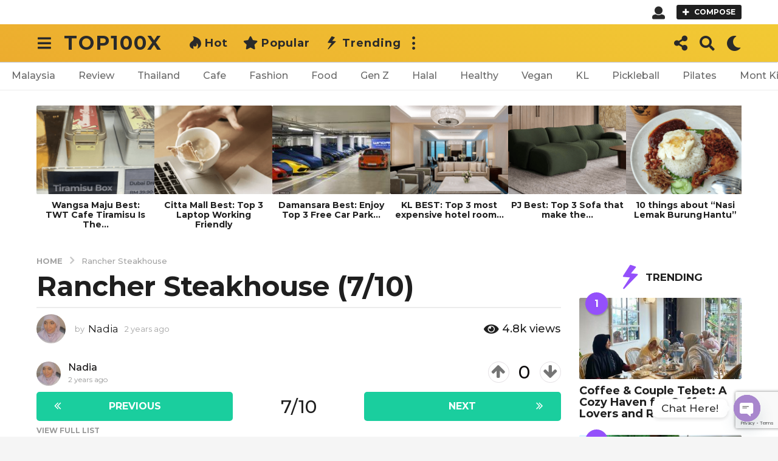

--- FILE ---
content_type: text/html; charset=utf-8
request_url: https://www.google.com/recaptcha/api2/anchor?ar=1&k=6LdgUaspAAAAACq9dVicurt8cDNeQUXJdGckEtXC&co=aHR0cHM6Ly90b3AxMDB4LmNvbTo0NDM.&hl=en&v=PoyoqOPhxBO7pBk68S4YbpHZ&size=invisible&anchor-ms=20000&execute-ms=30000&cb=fevlkvfh72i3
body_size: 48703
content:
<!DOCTYPE HTML><html dir="ltr" lang="en"><head><meta http-equiv="Content-Type" content="text/html; charset=UTF-8">
<meta http-equiv="X-UA-Compatible" content="IE=edge">
<title>reCAPTCHA</title>
<style type="text/css">
/* cyrillic-ext */
@font-face {
  font-family: 'Roboto';
  font-style: normal;
  font-weight: 400;
  font-stretch: 100%;
  src: url(//fonts.gstatic.com/s/roboto/v48/KFO7CnqEu92Fr1ME7kSn66aGLdTylUAMa3GUBHMdazTgWw.woff2) format('woff2');
  unicode-range: U+0460-052F, U+1C80-1C8A, U+20B4, U+2DE0-2DFF, U+A640-A69F, U+FE2E-FE2F;
}
/* cyrillic */
@font-face {
  font-family: 'Roboto';
  font-style: normal;
  font-weight: 400;
  font-stretch: 100%;
  src: url(//fonts.gstatic.com/s/roboto/v48/KFO7CnqEu92Fr1ME7kSn66aGLdTylUAMa3iUBHMdazTgWw.woff2) format('woff2');
  unicode-range: U+0301, U+0400-045F, U+0490-0491, U+04B0-04B1, U+2116;
}
/* greek-ext */
@font-face {
  font-family: 'Roboto';
  font-style: normal;
  font-weight: 400;
  font-stretch: 100%;
  src: url(//fonts.gstatic.com/s/roboto/v48/KFO7CnqEu92Fr1ME7kSn66aGLdTylUAMa3CUBHMdazTgWw.woff2) format('woff2');
  unicode-range: U+1F00-1FFF;
}
/* greek */
@font-face {
  font-family: 'Roboto';
  font-style: normal;
  font-weight: 400;
  font-stretch: 100%;
  src: url(//fonts.gstatic.com/s/roboto/v48/KFO7CnqEu92Fr1ME7kSn66aGLdTylUAMa3-UBHMdazTgWw.woff2) format('woff2');
  unicode-range: U+0370-0377, U+037A-037F, U+0384-038A, U+038C, U+038E-03A1, U+03A3-03FF;
}
/* math */
@font-face {
  font-family: 'Roboto';
  font-style: normal;
  font-weight: 400;
  font-stretch: 100%;
  src: url(//fonts.gstatic.com/s/roboto/v48/KFO7CnqEu92Fr1ME7kSn66aGLdTylUAMawCUBHMdazTgWw.woff2) format('woff2');
  unicode-range: U+0302-0303, U+0305, U+0307-0308, U+0310, U+0312, U+0315, U+031A, U+0326-0327, U+032C, U+032F-0330, U+0332-0333, U+0338, U+033A, U+0346, U+034D, U+0391-03A1, U+03A3-03A9, U+03B1-03C9, U+03D1, U+03D5-03D6, U+03F0-03F1, U+03F4-03F5, U+2016-2017, U+2034-2038, U+203C, U+2040, U+2043, U+2047, U+2050, U+2057, U+205F, U+2070-2071, U+2074-208E, U+2090-209C, U+20D0-20DC, U+20E1, U+20E5-20EF, U+2100-2112, U+2114-2115, U+2117-2121, U+2123-214F, U+2190, U+2192, U+2194-21AE, U+21B0-21E5, U+21F1-21F2, U+21F4-2211, U+2213-2214, U+2216-22FF, U+2308-230B, U+2310, U+2319, U+231C-2321, U+2336-237A, U+237C, U+2395, U+239B-23B7, U+23D0, U+23DC-23E1, U+2474-2475, U+25AF, U+25B3, U+25B7, U+25BD, U+25C1, U+25CA, U+25CC, U+25FB, U+266D-266F, U+27C0-27FF, U+2900-2AFF, U+2B0E-2B11, U+2B30-2B4C, U+2BFE, U+3030, U+FF5B, U+FF5D, U+1D400-1D7FF, U+1EE00-1EEFF;
}
/* symbols */
@font-face {
  font-family: 'Roboto';
  font-style: normal;
  font-weight: 400;
  font-stretch: 100%;
  src: url(//fonts.gstatic.com/s/roboto/v48/KFO7CnqEu92Fr1ME7kSn66aGLdTylUAMaxKUBHMdazTgWw.woff2) format('woff2');
  unicode-range: U+0001-000C, U+000E-001F, U+007F-009F, U+20DD-20E0, U+20E2-20E4, U+2150-218F, U+2190, U+2192, U+2194-2199, U+21AF, U+21E6-21F0, U+21F3, U+2218-2219, U+2299, U+22C4-22C6, U+2300-243F, U+2440-244A, U+2460-24FF, U+25A0-27BF, U+2800-28FF, U+2921-2922, U+2981, U+29BF, U+29EB, U+2B00-2BFF, U+4DC0-4DFF, U+FFF9-FFFB, U+10140-1018E, U+10190-1019C, U+101A0, U+101D0-101FD, U+102E0-102FB, U+10E60-10E7E, U+1D2C0-1D2D3, U+1D2E0-1D37F, U+1F000-1F0FF, U+1F100-1F1AD, U+1F1E6-1F1FF, U+1F30D-1F30F, U+1F315, U+1F31C, U+1F31E, U+1F320-1F32C, U+1F336, U+1F378, U+1F37D, U+1F382, U+1F393-1F39F, U+1F3A7-1F3A8, U+1F3AC-1F3AF, U+1F3C2, U+1F3C4-1F3C6, U+1F3CA-1F3CE, U+1F3D4-1F3E0, U+1F3ED, U+1F3F1-1F3F3, U+1F3F5-1F3F7, U+1F408, U+1F415, U+1F41F, U+1F426, U+1F43F, U+1F441-1F442, U+1F444, U+1F446-1F449, U+1F44C-1F44E, U+1F453, U+1F46A, U+1F47D, U+1F4A3, U+1F4B0, U+1F4B3, U+1F4B9, U+1F4BB, U+1F4BF, U+1F4C8-1F4CB, U+1F4D6, U+1F4DA, U+1F4DF, U+1F4E3-1F4E6, U+1F4EA-1F4ED, U+1F4F7, U+1F4F9-1F4FB, U+1F4FD-1F4FE, U+1F503, U+1F507-1F50B, U+1F50D, U+1F512-1F513, U+1F53E-1F54A, U+1F54F-1F5FA, U+1F610, U+1F650-1F67F, U+1F687, U+1F68D, U+1F691, U+1F694, U+1F698, U+1F6AD, U+1F6B2, U+1F6B9-1F6BA, U+1F6BC, U+1F6C6-1F6CF, U+1F6D3-1F6D7, U+1F6E0-1F6EA, U+1F6F0-1F6F3, U+1F6F7-1F6FC, U+1F700-1F7FF, U+1F800-1F80B, U+1F810-1F847, U+1F850-1F859, U+1F860-1F887, U+1F890-1F8AD, U+1F8B0-1F8BB, U+1F8C0-1F8C1, U+1F900-1F90B, U+1F93B, U+1F946, U+1F984, U+1F996, U+1F9E9, U+1FA00-1FA6F, U+1FA70-1FA7C, U+1FA80-1FA89, U+1FA8F-1FAC6, U+1FACE-1FADC, U+1FADF-1FAE9, U+1FAF0-1FAF8, U+1FB00-1FBFF;
}
/* vietnamese */
@font-face {
  font-family: 'Roboto';
  font-style: normal;
  font-weight: 400;
  font-stretch: 100%;
  src: url(//fonts.gstatic.com/s/roboto/v48/KFO7CnqEu92Fr1ME7kSn66aGLdTylUAMa3OUBHMdazTgWw.woff2) format('woff2');
  unicode-range: U+0102-0103, U+0110-0111, U+0128-0129, U+0168-0169, U+01A0-01A1, U+01AF-01B0, U+0300-0301, U+0303-0304, U+0308-0309, U+0323, U+0329, U+1EA0-1EF9, U+20AB;
}
/* latin-ext */
@font-face {
  font-family: 'Roboto';
  font-style: normal;
  font-weight: 400;
  font-stretch: 100%;
  src: url(//fonts.gstatic.com/s/roboto/v48/KFO7CnqEu92Fr1ME7kSn66aGLdTylUAMa3KUBHMdazTgWw.woff2) format('woff2');
  unicode-range: U+0100-02BA, U+02BD-02C5, U+02C7-02CC, U+02CE-02D7, U+02DD-02FF, U+0304, U+0308, U+0329, U+1D00-1DBF, U+1E00-1E9F, U+1EF2-1EFF, U+2020, U+20A0-20AB, U+20AD-20C0, U+2113, U+2C60-2C7F, U+A720-A7FF;
}
/* latin */
@font-face {
  font-family: 'Roboto';
  font-style: normal;
  font-weight: 400;
  font-stretch: 100%;
  src: url(//fonts.gstatic.com/s/roboto/v48/KFO7CnqEu92Fr1ME7kSn66aGLdTylUAMa3yUBHMdazQ.woff2) format('woff2');
  unicode-range: U+0000-00FF, U+0131, U+0152-0153, U+02BB-02BC, U+02C6, U+02DA, U+02DC, U+0304, U+0308, U+0329, U+2000-206F, U+20AC, U+2122, U+2191, U+2193, U+2212, U+2215, U+FEFF, U+FFFD;
}
/* cyrillic-ext */
@font-face {
  font-family: 'Roboto';
  font-style: normal;
  font-weight: 500;
  font-stretch: 100%;
  src: url(//fonts.gstatic.com/s/roboto/v48/KFO7CnqEu92Fr1ME7kSn66aGLdTylUAMa3GUBHMdazTgWw.woff2) format('woff2');
  unicode-range: U+0460-052F, U+1C80-1C8A, U+20B4, U+2DE0-2DFF, U+A640-A69F, U+FE2E-FE2F;
}
/* cyrillic */
@font-face {
  font-family: 'Roboto';
  font-style: normal;
  font-weight: 500;
  font-stretch: 100%;
  src: url(//fonts.gstatic.com/s/roboto/v48/KFO7CnqEu92Fr1ME7kSn66aGLdTylUAMa3iUBHMdazTgWw.woff2) format('woff2');
  unicode-range: U+0301, U+0400-045F, U+0490-0491, U+04B0-04B1, U+2116;
}
/* greek-ext */
@font-face {
  font-family: 'Roboto';
  font-style: normal;
  font-weight: 500;
  font-stretch: 100%;
  src: url(//fonts.gstatic.com/s/roboto/v48/KFO7CnqEu92Fr1ME7kSn66aGLdTylUAMa3CUBHMdazTgWw.woff2) format('woff2');
  unicode-range: U+1F00-1FFF;
}
/* greek */
@font-face {
  font-family: 'Roboto';
  font-style: normal;
  font-weight: 500;
  font-stretch: 100%;
  src: url(//fonts.gstatic.com/s/roboto/v48/KFO7CnqEu92Fr1ME7kSn66aGLdTylUAMa3-UBHMdazTgWw.woff2) format('woff2');
  unicode-range: U+0370-0377, U+037A-037F, U+0384-038A, U+038C, U+038E-03A1, U+03A3-03FF;
}
/* math */
@font-face {
  font-family: 'Roboto';
  font-style: normal;
  font-weight: 500;
  font-stretch: 100%;
  src: url(//fonts.gstatic.com/s/roboto/v48/KFO7CnqEu92Fr1ME7kSn66aGLdTylUAMawCUBHMdazTgWw.woff2) format('woff2');
  unicode-range: U+0302-0303, U+0305, U+0307-0308, U+0310, U+0312, U+0315, U+031A, U+0326-0327, U+032C, U+032F-0330, U+0332-0333, U+0338, U+033A, U+0346, U+034D, U+0391-03A1, U+03A3-03A9, U+03B1-03C9, U+03D1, U+03D5-03D6, U+03F0-03F1, U+03F4-03F5, U+2016-2017, U+2034-2038, U+203C, U+2040, U+2043, U+2047, U+2050, U+2057, U+205F, U+2070-2071, U+2074-208E, U+2090-209C, U+20D0-20DC, U+20E1, U+20E5-20EF, U+2100-2112, U+2114-2115, U+2117-2121, U+2123-214F, U+2190, U+2192, U+2194-21AE, U+21B0-21E5, U+21F1-21F2, U+21F4-2211, U+2213-2214, U+2216-22FF, U+2308-230B, U+2310, U+2319, U+231C-2321, U+2336-237A, U+237C, U+2395, U+239B-23B7, U+23D0, U+23DC-23E1, U+2474-2475, U+25AF, U+25B3, U+25B7, U+25BD, U+25C1, U+25CA, U+25CC, U+25FB, U+266D-266F, U+27C0-27FF, U+2900-2AFF, U+2B0E-2B11, U+2B30-2B4C, U+2BFE, U+3030, U+FF5B, U+FF5D, U+1D400-1D7FF, U+1EE00-1EEFF;
}
/* symbols */
@font-face {
  font-family: 'Roboto';
  font-style: normal;
  font-weight: 500;
  font-stretch: 100%;
  src: url(//fonts.gstatic.com/s/roboto/v48/KFO7CnqEu92Fr1ME7kSn66aGLdTylUAMaxKUBHMdazTgWw.woff2) format('woff2');
  unicode-range: U+0001-000C, U+000E-001F, U+007F-009F, U+20DD-20E0, U+20E2-20E4, U+2150-218F, U+2190, U+2192, U+2194-2199, U+21AF, U+21E6-21F0, U+21F3, U+2218-2219, U+2299, U+22C4-22C6, U+2300-243F, U+2440-244A, U+2460-24FF, U+25A0-27BF, U+2800-28FF, U+2921-2922, U+2981, U+29BF, U+29EB, U+2B00-2BFF, U+4DC0-4DFF, U+FFF9-FFFB, U+10140-1018E, U+10190-1019C, U+101A0, U+101D0-101FD, U+102E0-102FB, U+10E60-10E7E, U+1D2C0-1D2D3, U+1D2E0-1D37F, U+1F000-1F0FF, U+1F100-1F1AD, U+1F1E6-1F1FF, U+1F30D-1F30F, U+1F315, U+1F31C, U+1F31E, U+1F320-1F32C, U+1F336, U+1F378, U+1F37D, U+1F382, U+1F393-1F39F, U+1F3A7-1F3A8, U+1F3AC-1F3AF, U+1F3C2, U+1F3C4-1F3C6, U+1F3CA-1F3CE, U+1F3D4-1F3E0, U+1F3ED, U+1F3F1-1F3F3, U+1F3F5-1F3F7, U+1F408, U+1F415, U+1F41F, U+1F426, U+1F43F, U+1F441-1F442, U+1F444, U+1F446-1F449, U+1F44C-1F44E, U+1F453, U+1F46A, U+1F47D, U+1F4A3, U+1F4B0, U+1F4B3, U+1F4B9, U+1F4BB, U+1F4BF, U+1F4C8-1F4CB, U+1F4D6, U+1F4DA, U+1F4DF, U+1F4E3-1F4E6, U+1F4EA-1F4ED, U+1F4F7, U+1F4F9-1F4FB, U+1F4FD-1F4FE, U+1F503, U+1F507-1F50B, U+1F50D, U+1F512-1F513, U+1F53E-1F54A, U+1F54F-1F5FA, U+1F610, U+1F650-1F67F, U+1F687, U+1F68D, U+1F691, U+1F694, U+1F698, U+1F6AD, U+1F6B2, U+1F6B9-1F6BA, U+1F6BC, U+1F6C6-1F6CF, U+1F6D3-1F6D7, U+1F6E0-1F6EA, U+1F6F0-1F6F3, U+1F6F7-1F6FC, U+1F700-1F7FF, U+1F800-1F80B, U+1F810-1F847, U+1F850-1F859, U+1F860-1F887, U+1F890-1F8AD, U+1F8B0-1F8BB, U+1F8C0-1F8C1, U+1F900-1F90B, U+1F93B, U+1F946, U+1F984, U+1F996, U+1F9E9, U+1FA00-1FA6F, U+1FA70-1FA7C, U+1FA80-1FA89, U+1FA8F-1FAC6, U+1FACE-1FADC, U+1FADF-1FAE9, U+1FAF0-1FAF8, U+1FB00-1FBFF;
}
/* vietnamese */
@font-face {
  font-family: 'Roboto';
  font-style: normal;
  font-weight: 500;
  font-stretch: 100%;
  src: url(//fonts.gstatic.com/s/roboto/v48/KFO7CnqEu92Fr1ME7kSn66aGLdTylUAMa3OUBHMdazTgWw.woff2) format('woff2');
  unicode-range: U+0102-0103, U+0110-0111, U+0128-0129, U+0168-0169, U+01A0-01A1, U+01AF-01B0, U+0300-0301, U+0303-0304, U+0308-0309, U+0323, U+0329, U+1EA0-1EF9, U+20AB;
}
/* latin-ext */
@font-face {
  font-family: 'Roboto';
  font-style: normal;
  font-weight: 500;
  font-stretch: 100%;
  src: url(//fonts.gstatic.com/s/roboto/v48/KFO7CnqEu92Fr1ME7kSn66aGLdTylUAMa3KUBHMdazTgWw.woff2) format('woff2');
  unicode-range: U+0100-02BA, U+02BD-02C5, U+02C7-02CC, U+02CE-02D7, U+02DD-02FF, U+0304, U+0308, U+0329, U+1D00-1DBF, U+1E00-1E9F, U+1EF2-1EFF, U+2020, U+20A0-20AB, U+20AD-20C0, U+2113, U+2C60-2C7F, U+A720-A7FF;
}
/* latin */
@font-face {
  font-family: 'Roboto';
  font-style: normal;
  font-weight: 500;
  font-stretch: 100%;
  src: url(//fonts.gstatic.com/s/roboto/v48/KFO7CnqEu92Fr1ME7kSn66aGLdTylUAMa3yUBHMdazQ.woff2) format('woff2');
  unicode-range: U+0000-00FF, U+0131, U+0152-0153, U+02BB-02BC, U+02C6, U+02DA, U+02DC, U+0304, U+0308, U+0329, U+2000-206F, U+20AC, U+2122, U+2191, U+2193, U+2212, U+2215, U+FEFF, U+FFFD;
}
/* cyrillic-ext */
@font-face {
  font-family: 'Roboto';
  font-style: normal;
  font-weight: 900;
  font-stretch: 100%;
  src: url(//fonts.gstatic.com/s/roboto/v48/KFO7CnqEu92Fr1ME7kSn66aGLdTylUAMa3GUBHMdazTgWw.woff2) format('woff2');
  unicode-range: U+0460-052F, U+1C80-1C8A, U+20B4, U+2DE0-2DFF, U+A640-A69F, U+FE2E-FE2F;
}
/* cyrillic */
@font-face {
  font-family: 'Roboto';
  font-style: normal;
  font-weight: 900;
  font-stretch: 100%;
  src: url(//fonts.gstatic.com/s/roboto/v48/KFO7CnqEu92Fr1ME7kSn66aGLdTylUAMa3iUBHMdazTgWw.woff2) format('woff2');
  unicode-range: U+0301, U+0400-045F, U+0490-0491, U+04B0-04B1, U+2116;
}
/* greek-ext */
@font-face {
  font-family: 'Roboto';
  font-style: normal;
  font-weight: 900;
  font-stretch: 100%;
  src: url(//fonts.gstatic.com/s/roboto/v48/KFO7CnqEu92Fr1ME7kSn66aGLdTylUAMa3CUBHMdazTgWw.woff2) format('woff2');
  unicode-range: U+1F00-1FFF;
}
/* greek */
@font-face {
  font-family: 'Roboto';
  font-style: normal;
  font-weight: 900;
  font-stretch: 100%;
  src: url(//fonts.gstatic.com/s/roboto/v48/KFO7CnqEu92Fr1ME7kSn66aGLdTylUAMa3-UBHMdazTgWw.woff2) format('woff2');
  unicode-range: U+0370-0377, U+037A-037F, U+0384-038A, U+038C, U+038E-03A1, U+03A3-03FF;
}
/* math */
@font-face {
  font-family: 'Roboto';
  font-style: normal;
  font-weight: 900;
  font-stretch: 100%;
  src: url(//fonts.gstatic.com/s/roboto/v48/KFO7CnqEu92Fr1ME7kSn66aGLdTylUAMawCUBHMdazTgWw.woff2) format('woff2');
  unicode-range: U+0302-0303, U+0305, U+0307-0308, U+0310, U+0312, U+0315, U+031A, U+0326-0327, U+032C, U+032F-0330, U+0332-0333, U+0338, U+033A, U+0346, U+034D, U+0391-03A1, U+03A3-03A9, U+03B1-03C9, U+03D1, U+03D5-03D6, U+03F0-03F1, U+03F4-03F5, U+2016-2017, U+2034-2038, U+203C, U+2040, U+2043, U+2047, U+2050, U+2057, U+205F, U+2070-2071, U+2074-208E, U+2090-209C, U+20D0-20DC, U+20E1, U+20E5-20EF, U+2100-2112, U+2114-2115, U+2117-2121, U+2123-214F, U+2190, U+2192, U+2194-21AE, U+21B0-21E5, U+21F1-21F2, U+21F4-2211, U+2213-2214, U+2216-22FF, U+2308-230B, U+2310, U+2319, U+231C-2321, U+2336-237A, U+237C, U+2395, U+239B-23B7, U+23D0, U+23DC-23E1, U+2474-2475, U+25AF, U+25B3, U+25B7, U+25BD, U+25C1, U+25CA, U+25CC, U+25FB, U+266D-266F, U+27C0-27FF, U+2900-2AFF, U+2B0E-2B11, U+2B30-2B4C, U+2BFE, U+3030, U+FF5B, U+FF5D, U+1D400-1D7FF, U+1EE00-1EEFF;
}
/* symbols */
@font-face {
  font-family: 'Roboto';
  font-style: normal;
  font-weight: 900;
  font-stretch: 100%;
  src: url(//fonts.gstatic.com/s/roboto/v48/KFO7CnqEu92Fr1ME7kSn66aGLdTylUAMaxKUBHMdazTgWw.woff2) format('woff2');
  unicode-range: U+0001-000C, U+000E-001F, U+007F-009F, U+20DD-20E0, U+20E2-20E4, U+2150-218F, U+2190, U+2192, U+2194-2199, U+21AF, U+21E6-21F0, U+21F3, U+2218-2219, U+2299, U+22C4-22C6, U+2300-243F, U+2440-244A, U+2460-24FF, U+25A0-27BF, U+2800-28FF, U+2921-2922, U+2981, U+29BF, U+29EB, U+2B00-2BFF, U+4DC0-4DFF, U+FFF9-FFFB, U+10140-1018E, U+10190-1019C, U+101A0, U+101D0-101FD, U+102E0-102FB, U+10E60-10E7E, U+1D2C0-1D2D3, U+1D2E0-1D37F, U+1F000-1F0FF, U+1F100-1F1AD, U+1F1E6-1F1FF, U+1F30D-1F30F, U+1F315, U+1F31C, U+1F31E, U+1F320-1F32C, U+1F336, U+1F378, U+1F37D, U+1F382, U+1F393-1F39F, U+1F3A7-1F3A8, U+1F3AC-1F3AF, U+1F3C2, U+1F3C4-1F3C6, U+1F3CA-1F3CE, U+1F3D4-1F3E0, U+1F3ED, U+1F3F1-1F3F3, U+1F3F5-1F3F7, U+1F408, U+1F415, U+1F41F, U+1F426, U+1F43F, U+1F441-1F442, U+1F444, U+1F446-1F449, U+1F44C-1F44E, U+1F453, U+1F46A, U+1F47D, U+1F4A3, U+1F4B0, U+1F4B3, U+1F4B9, U+1F4BB, U+1F4BF, U+1F4C8-1F4CB, U+1F4D6, U+1F4DA, U+1F4DF, U+1F4E3-1F4E6, U+1F4EA-1F4ED, U+1F4F7, U+1F4F9-1F4FB, U+1F4FD-1F4FE, U+1F503, U+1F507-1F50B, U+1F50D, U+1F512-1F513, U+1F53E-1F54A, U+1F54F-1F5FA, U+1F610, U+1F650-1F67F, U+1F687, U+1F68D, U+1F691, U+1F694, U+1F698, U+1F6AD, U+1F6B2, U+1F6B9-1F6BA, U+1F6BC, U+1F6C6-1F6CF, U+1F6D3-1F6D7, U+1F6E0-1F6EA, U+1F6F0-1F6F3, U+1F6F7-1F6FC, U+1F700-1F7FF, U+1F800-1F80B, U+1F810-1F847, U+1F850-1F859, U+1F860-1F887, U+1F890-1F8AD, U+1F8B0-1F8BB, U+1F8C0-1F8C1, U+1F900-1F90B, U+1F93B, U+1F946, U+1F984, U+1F996, U+1F9E9, U+1FA00-1FA6F, U+1FA70-1FA7C, U+1FA80-1FA89, U+1FA8F-1FAC6, U+1FACE-1FADC, U+1FADF-1FAE9, U+1FAF0-1FAF8, U+1FB00-1FBFF;
}
/* vietnamese */
@font-face {
  font-family: 'Roboto';
  font-style: normal;
  font-weight: 900;
  font-stretch: 100%;
  src: url(//fonts.gstatic.com/s/roboto/v48/KFO7CnqEu92Fr1ME7kSn66aGLdTylUAMa3OUBHMdazTgWw.woff2) format('woff2');
  unicode-range: U+0102-0103, U+0110-0111, U+0128-0129, U+0168-0169, U+01A0-01A1, U+01AF-01B0, U+0300-0301, U+0303-0304, U+0308-0309, U+0323, U+0329, U+1EA0-1EF9, U+20AB;
}
/* latin-ext */
@font-face {
  font-family: 'Roboto';
  font-style: normal;
  font-weight: 900;
  font-stretch: 100%;
  src: url(//fonts.gstatic.com/s/roboto/v48/KFO7CnqEu92Fr1ME7kSn66aGLdTylUAMa3KUBHMdazTgWw.woff2) format('woff2');
  unicode-range: U+0100-02BA, U+02BD-02C5, U+02C7-02CC, U+02CE-02D7, U+02DD-02FF, U+0304, U+0308, U+0329, U+1D00-1DBF, U+1E00-1E9F, U+1EF2-1EFF, U+2020, U+20A0-20AB, U+20AD-20C0, U+2113, U+2C60-2C7F, U+A720-A7FF;
}
/* latin */
@font-face {
  font-family: 'Roboto';
  font-style: normal;
  font-weight: 900;
  font-stretch: 100%;
  src: url(//fonts.gstatic.com/s/roboto/v48/KFO7CnqEu92Fr1ME7kSn66aGLdTylUAMa3yUBHMdazQ.woff2) format('woff2');
  unicode-range: U+0000-00FF, U+0131, U+0152-0153, U+02BB-02BC, U+02C6, U+02DA, U+02DC, U+0304, U+0308, U+0329, U+2000-206F, U+20AC, U+2122, U+2191, U+2193, U+2212, U+2215, U+FEFF, U+FFFD;
}

</style>
<link rel="stylesheet" type="text/css" href="https://www.gstatic.com/recaptcha/releases/PoyoqOPhxBO7pBk68S4YbpHZ/styles__ltr.css">
<script nonce="xwCg4AMmX01sXhVOZSvZVg" type="text/javascript">window['__recaptcha_api'] = 'https://www.google.com/recaptcha/api2/';</script>
<script type="text/javascript" src="https://www.gstatic.com/recaptcha/releases/PoyoqOPhxBO7pBk68S4YbpHZ/recaptcha__en.js" nonce="xwCg4AMmX01sXhVOZSvZVg">
      
    </script></head>
<body><div id="rc-anchor-alert" class="rc-anchor-alert"></div>
<input type="hidden" id="recaptcha-token" value="[base64]">
<script type="text/javascript" nonce="xwCg4AMmX01sXhVOZSvZVg">
      recaptcha.anchor.Main.init("[\x22ainput\x22,[\x22bgdata\x22,\x22\x22,\[base64]/[base64]/[base64]/[base64]/[base64]/[base64]/KGcoTywyNTMsTy5PKSxVRyhPLEMpKTpnKE8sMjUzLEMpLE8pKSxsKSksTykpfSxieT1mdW5jdGlvbihDLE8sdSxsKXtmb3IobD0odT1SKEMpLDApO08+MDtPLS0pbD1sPDw4fFooQyk7ZyhDLHUsbCl9LFVHPWZ1bmN0aW9uKEMsTyl7Qy5pLmxlbmd0aD4xMDQ/[base64]/[base64]/[base64]/[base64]/[base64]/[base64]/[base64]\\u003d\x22,\[base64]\\u003d\x22,\x22wq7DnRPCqcKCGlXCqcOlNcOvw5LCk8OJw7LDmMK2wo/ClERhwqU/L8KTw7YFwrlAwqjCognDv8OObi7CjsOla37DucOabXJNJMOIR8KQwp/CvMOlw47DsV4cCmrDscKswoF0wovDln7CucKuw6PDtMOzwrM4w4DDisKKSQXDlxhQPT/DuiJnw4RBNm/DlyvCrcKXZSHDtMKLwooHIQBJG8OYE8KHw43DmcKawr3CpkU4WFLCgMOOH8KfwoZoZWLCjcK8wqXDoxEAWgjDrMO+csKdwp7CrT9ewrthwqrCoMOhUsOYw5/CiX7CvSEPw4rDhgxDwpjDocKvwrXCs8K0WsOVwpfCrlTCo27CkXF0w7PDgGrCvcKnHGYMecO+w4DDlhtZJRHDpcOaDMKUwoXDmTTDsMOkH8OED11hVcOXZMOufCc+UMOMIsKuwqXCmMKMwrTDsxRIw5tZw7/DgsOeHMKPW8KgOcOeF8OvecKrw73Dn1nCkmPDklp+KcKsw5LCg8O2wqnDpcKgcsOkwo3Dp0M2AirClhvDrwNHIcKMw4bDuSDDg2Y8NsORwrtvwrFCQinCkFUpQ8K8wqnCm8Ouw7xua8KRPcKcw6x0woshwrHDgsKwwpMdTGvChcK4wpsxwo0CO8OcesKhw5/DqTU7Y8OmPcKyw7zDjsO1VC9Ww7fDnQzDmTvCjQNsMFMsKSLDn8O6JzATwoXCinnCm2jChsKCwprDmcKNYy/[base64]/BMKHwotJShPCssO+ZH/Cs8OVwpbDu8KZw4kcQMKqEMOzAMOSfFQ0w7wRDi/CiMKow5gDw6shfQBqwonDpxrDusOvw514wpZ3UsOMLMKLwoo5w5ETwoPDlivDhMKKPRxEwo3DoivCl3LChlLDjEzDujPCrcO9wqVpZsOTXVhhO8KAYcKcAjp/NBrCgyfDksOMw5TCgRZKwrw9Y2Aww7YWwq5awoTCvnzCmVhHw4MOS3/ChcKZw7zCj8OiOGtbfcKbJVM6wolXacKPV8OCRMK4wrxDw7zDj8KNw55dw797ZMKyw5bCtF/DhAhow57ClcO4NcK8wp1wAV7CpAHCvcKqHMOuKMK0Gx/Cs20TD8Ktw5zCgMO0wp5+w5jCpsK2A8O8In1eLsK+Gwx7WnDClcKlw4QkwrLDjBzDucKxQ8K0w5EWRMKrw4bCtMKMWCfDp3zDtMKXRcO1w6LCky/CoyolLsOtI8K+wrHDkxLDosKEwonChMKDwq0ZBjLCs8OuMGkITcKnwp89w7YMwp/Ct2ZkwqY4wo3CqyEfa1UCK2/[base64]/wo3CrXLCmsKfdnJSdsOwTRBQw4XDl8OAw67DpAFswqhpw7dGwqDDisKYGkByw5TDocOjWcO6w4NGeAzDp8OWIhkrw5ota8KZwoXDqQPCh3DCncOoMW/[base64]/[base64]/Dt8OXN8KVHcO8w43CmjPCucKow556X2BBwqvDq8OMdsO3OMKpH8KowpYgEUMcYgFMEnXDvAjDpHDCpsKdwoLCv2rDksKJHMKLfMO7OTcawrwdEE5aw5AcwqvDksO/wplwFW3DucOmwrbCsm7DgcOQwo5oTcOVwoNBJ8OMXjHCuCgVwoZTc2jDng3CvALCvsOTMMObCHHCvsOQwrPDj0MCw4bClsOTw4LCn8OhRcKPP1BeBcKJwrttFxPDplPCnU3CrsOsUg1iwp9XdANEAMKNwqPCi8OaVmDCkHEtZwQiK2PDh3wvKSTDlG/[base64]/[base64]/[base64]/w4wqw5JTwoY3GsOiN2LDjMKXJ8OxKGpZwpnDrAjCnMOrw6xYw5NYc8Oww6Rew49pwqfDn8OowqlpTFdSwqrDlcOmUcOITy7ChiFqwo3CgMKpwrM9JyhMw7HDpsObWBRXwo/DpcKgU8Otw5TDqVJ8d2fDo8OONcKcw7zDuivCoMONw6HCtcOsawFnZMKww4wKwqbCmMOxwqrCtSvDuMKTwpwJbcO2wpVwPsKjwrN7csKKE8K8w4hcKcK/JMOmwqvDg34cwrNOwp4kwoUMAcK4w7oRw6QWw4lawqDDt8Ohw79bGVPDhcKWw5gnT8Kvw5g3wo8Pw5/CimzCoUtRwpDCkMOOw6ZhwqguB8KCGsKIw4fCtlXCmnrDu2TDmsKbXcOxNMK6OsKoEMO0w5NQw5/DucKqw7LDv8ORw5HDq8OjdRsvw6pfS8OtHBnCnMKvf3XDimIhcMKYEMKQXsKkw5l1w64gw6h0w7RjNmcgSmjCvHkfw4DDvcKCJnPDjgrClMKHw49GwovChXXDqcOaO8KgECURDsORQ8KGMx/[base64]/CsjlAwq/CjEEmwrDCgzE8HikUUQVoQBVGw4cffMKdY8O2Jz7DrAbCn8KgwrU4ci/Dl2J8w6zDucK3w4nCqMK/[base64]/wqpnW8Opw6EGNDdlYMKPWsOGw4PCuRvCusOOwqvCszzDkTLDuMK/PMO0wp93a8KoZ8KYUSnDmsOIwpvDhWNiwqLDlsKPWDzDucKdwr7CnxDDuMKhZXdsw4JJOcKKwr40w43Coz/DhzAtVMOvwpk7HMKtZUDCvTFQw4rDucOSP8KRwofCgkjDs8OdMRjCuwfDncOXH8KdXMOKwonDh8KaL8KuwofCgMKuw5/Coh7DqcO2IxZRdGTCjGRdwqpOwpc8w5PCvlFcDcKZfcKxL8Owwogma8OqwqLCnsKFCDTDj8Kzw6I7AcK6eBVwwqhbXMOUbi9AT0VvwrgpZDlbe8OkScOxF8OOwo3DpsO8w6Nnw4Y/[base64]/DnsOPwrJoCVPChMO4GCvDmsOaa8K6YyFTZcKhwpTDg8OvN13CicOhwpY2GWjDr8OqDBbCs8K4Uz/DvMKYwpdowpHDlUTDsg1Gw7kcO8Ovw7N7w5Q5DsOvTRUqN1ZnW8O+Qj0XSMOzwppTTTTDm2fCmwYZTRw3w7HCksKMXMKAw5lCFMKgwrQKZhHDkWbCm3FMwpRCw73CkT3CisK3w6/[base64]/[base64]/[base64]/Cr8KGwqBQwr/DtSjCo8KhQkU3w7zDiMOVXMOPAsK+wpfDm0vCvE8qSGLCgsOpwqHDtcKnHXPCiMK/[base64]/w4kyZFVGw6wZwprCvMK9w4HCocObTwhHw4jCksOJw41iL8KJZgzCjMOXw7Mdwq4DVjjDusOWATIeCDfDtCPCuT8rw4Qjwo4EJsOww5x7csOhwooaVsO1w4oTKHsWKipewqjCgio/e2rChlwtGcKHdHErAWRpew1VHMOrwpzCicKAw7JUw50OccO8FcO8wqEbwpXDlsOndCALEjvDpcO9w4JzY8Ouwp3CvmRpwp/DtwHCgMKFGMKrw5k5GxIqOSNywpdHJQvDksKJP8K2eMKZY8KXwrLDncOeXn17LzTCrcOiTkHChFDDpyAbw6ABJMOdwpxVw6bCik0rw5XDocKFwrVWMcOJwp7DhnfCocKQw4JpLhInwobCu8OlwrvDrxgqamQXaEzCqcKwwqnCg8O8woFNw6MGw53DnsOpw6RKdW/CiWXDpEBXSRHDmcKIOMKAN290wrvDqk8gSATChcKmwoMyZMO3TSh5J0powp96w4rCh8Obw6zDtjgpw4rCoMOUw6bDqW8PZwd/wpnDszNxwqINMMKTfcOkAhxrw4PCncOZTCQwOiDCvMONGTfCl8OHais5Jgt3w74EIkvDrsO2eMKiwocgwq3Dm8K0T3fCi2NVXCtbAsKkw6XDkFrCtsOUw4w/C31two82H8KfdsOBwrpgX0gZbcKAwpl/OWhwFVTDs0zDucORE8O2w7Q+wqJec8O5w6sfCcOtw5sZAgXCisKddsOPwp7Dl8OkwrDCnS7DmcOIw4paPcO0fsOrSQfCrzrCosKeHwrDr8OZI8KaM23DoMOwLD0fw5LDvMKRCcKYHmXCvC3DtMKxwpLDhGk3Zn4DwrkbwrsGw5/ColbDj8K7wp3DsRgEKx0xwrEULVM2eGzCu8OVM8KHI2BFJRXDlcKqE1/DosKxdxrDpMOBecOSwowkwqUDURvCqsKtwr3CucOuw4rDrsOlw4rCtMOkwprCvMOmVsOJSizDhTHCtsOSR8K5w68mVy4TGCXDolEzdn7CriAjw6hkXlhNN8KYwp/DpsOnwqrCjkDDk1HCmVFVRMOsWMK+wphTPETCi1JAw6YqwoPCtQowwobCiyDDvVctZhrDpw3DgRhLwoU0f8O3bsKEfEHCv8OrwoPCs8Ofwr7CkMOcF8KzXcOawo15wpjDjsKfwpA3wqHDrcOTKkvCtxkdwqTDvS/CgWXCrMKqwp1tw7fCpHbCh1h2EcONwqrCgMOuMl3CiMOnwpVNw57Dk2XClMODS8Ozwq/Dv8Kpwr8vAMOoCsOUw6XDjmDCqMOgwofCgVLCmxg/ccO6ZcOLV8Ovw7QmwrzCohAyFMOzw4TCqkw4BsOOwpHCu8OdJMKHw4XDk8ODw4IoZl5+wq8iUsKZw4fDkB8Vw7HDvlTCtljDnsKfw4QdR8KmwoJQAglCw5nDulo7DlIfR8KqTMOTcirCuXTCuVAYPwFaw5TChmgyNsKPCsOYVynDiXZ/D8KKw7EMS8O8w79SUMKxwqDDknolZH1RWB07E8Kkw4DDgMOjG8Kqw615w5DCgCHCkTRfw7/DnXTDlMK6wowAw6vDtnDCrmpDw7w8wq7DnHMow54Dw57CjV/[base64]/DrcOBwpdYwq/CocOEw7/[base64]/TcOSw7MdwrxFDcOJAiHDs0PCtMKuFCwKw7AaLzfCvS1swobCtcOuGcKJZMOcJMKbw7TCu8OmwrN7w6tabwPDgExWUEcdw6Qxb8K4w54TwqrDjgc7NMOTPBVaUMOGw5HDmSBTwqNAIU/DnxbCu1HCqHjDvcK5TsKXwpYkKxJhw71qw5Z8w4d8YnDDv8OXUBDCjGJsCcOMwrrCpwcGU3XDtX/CmsKTwqg7w5c/LjYiRMKTwoZAw5Zsw41TVgYZbMOgwrtIw5/ChMOYMMOKUXRVV8OIEz1iSjDDo8OPE8KaAsOLfcKqw7/CicO0wrUDw6IJw6PClWZjSFhgwrrDtcKvwqpiw5YBcUYDw7/Dsh7DssOgJm7Cv8Oxw7LCkD/[base64]/CjjhvdcOuaMKCDMOrOWYOMsKwKx9zwr0lwotsUMK+wpfDlMKAA8OZw4zDu1l3Dk3Cg1zDuMKjKGHDn8OCRClbIsOKwqMEPEjDtHDClRvDi8KqInPCpMOQwowpKjsAFEDDvirCr8OTNjdHw4paBQPDg8KlwpVWw400IsKNw5k5w4rCusOnw4QKK1l4UQ/ChsKbDB/CpMKxw7XDtMKFw7pAAMOKYi9aNCXCkMOlwr1cbnXCpsKEw5dFWDs9wpl0JRnDoVTDtWEnw6jDmGnCsMK+EMK3w6kTw65RaCYIHg5XwrfCrU9lwrnDowrCuQBNfh/[base64]/[base64]/CmsK1wq1ffsOEwoHCm27DojvCq8OZw7XCgFTDqGsSKENJw6cSPMKxL8KCw7sOw4M5w6nCicOcw4QLwrLDmmw7wqklRsKtfD3DgB4Hw712wpMoQgnDnFMawqURa8OFw5EqDcKbwocvw7FJTsKtQzQwesKfFsKIeV8Iw4R6eD/Dv8OsDMK9w4fCkhrDoEnCk8Obw4jDqGN1ZcOYwpPDt8OWS8O0w7BYwqvCrMKKXMOWXcKMw7TDicOIZUQ9wqJ7ecKJOsKtw7/DmsKNSRp3Z8OXX8O2w6RVwrLDjMKlecKATsKHW23Ci8Kbw69nN8OBYDJrNcKdwrtLwrNVKsO/[base64]/wqs8woBPaygwCihRwpbCvADDp3XDucOtwoE9woPCtxzDisOvaVnDuUx3wpHCuCVJSh/[base64]/DscOuw7bCl8OCCkXDowFNw6gRwrDDmcKOw6wMwr5JwpPDlMOswo4rw6cRw6cEw6jCtcKjwrHDgwLCocOSDRjCuUfCkBvCtSXCscOMNMOAAsOQw6TCp8KBfTvCq8O+w5gVP2/Ch8ObQsKVbcO3fMOxKmTDlwjDqSnDmDIOBkoZdkZ7w5g8w7HCvxfDncKBWkASGwTChMK8w74qwoRTEC7Du8O7woXDp8KAwq7CnwHDisOow4APwpDDncKuw5NIDivDhcKWScKXPMK+bMK0E8KzbcKuchh/WhrClxrCg8OPV3jChcKnw7LDnsOFw5rCuRPCnA82w4PCuHYHXwvDuFA2w4/DtnvCkTxfeQTDogJkT8KQw7smOnrDu8OmJsOkwrLCp8Kewp3CiMOVwpgzwo92wpfClwF1O2MTf8KiwrUUwogcwo8xw7PCgsO6Q8KsHcOiaExyfHolwqZ5BMKzFMO/U8OFwocKw5wzwqzCqRJIc8Otw4XDnMOqwohfw6jCiAvDq8KAdcK9JAEvclrDq8Okw5PDoMOZwo3CsDvChHZIw4hFe8OlwpnCuWnCjsKQNcKfHCPCkMOHXhslwrbCtsKUHBDChRJjwo/Dt0d/cHVBREtIwqY+d29CwqrDgix9KHjDnXbChMOGwohUw6fDgMOFEcO3wosywpzDsg5QwpDCnUPCjzQmw5xIwp0SQ8O5NcKJQ8K9wpk7w4nCugInwq/[base64]/[base64]/ExViWjpcw6vDuE82w4PDtcKvwovDpyIVNkfCoMOKD8KjwpB7dmYvdsK8bMOtAwBBDyvDocOHNkUhwq4bwrosNsOQw4rDqMOgSsO+w4gDFcOdwpjClTnCrRxMKA5rKMOow4ZLw5xzf1QQw6XDvn/[base64]/CosKfe2zDtcOkNsKCScKcA8Kkwp3DmQXDucOiwpQfP8KgdsKCKEUNWMODw5/[base64]/w5jCtMKiw6p7IgTCuSbCo8OPw5xKw7nChz3Cm8Oawr7DpQVZG8Kwwo5iw5Q+w6ppRX/CpWgxWTXCssOVwofCnmRKwoQ8w5cMwonCpsOmMMK9CmbDgMOaw5/Dk8OtD8KDcg/[base64]/DsRfDsMO4NWZIw4olwr5xwqLDvsKlw7dZQVpwIcOzdygqw70bf8ODDhTCr8Olw7l2wrvDocOFb8K7wpPCi2fDsUNPwrzCp8O2w7/DiA/DoMOTwrDDvsOEGcKlZcK+f8Kcwr/DrsO7IcK/w6nCucOYwq0kZEnCt2PCpWwyw5ZlNsKWwoJcFsK1w5l2TcOAKMODwrEGwrtheQrCmMKeSjLDuxzCtEPCksKcAsKHwoA+wp/[base64]/wrxhw5LCtjETIsOmd8KqJCvCli/[base64]/[base64]/[base64]/dwbCmDjCnXRSw6fCnC0AIcKhw60Dw6TDtBPDrSrCvMKDw61mK20YSsOXejnCrMORJkfDgcKGwoxOw6t3P8Ouwo47VMKuWXVmfMKXw4bDvSF7wqjDmDHDnzDCgn/CksK6wpckw5XCuCfDsypGw4t4wozDucK8wowPal/DicKEcTBRTWMSwrdvPH3DpcOiRcKGDm9Uwoo8wrxuIMK6SsOKw7vCl8KDw7vDqH4iWMKPIHbCh0QIHA9Dwq5HXSoqdsKPFUlEVn5oRHl+aiwsC8OXBQ9Hwo/DmFXDtsKXw7MAw7DDmDvDpmBff8KRw4PCt1MBS8KQKW7Dn8OBw5oSw4rCpF4MwoXCvcOkw6nCrMKbOcOHw5vDjk8zTMOCwqw3wrgNwqo+AEUiQEQDJ8O5wpnDu8KCTcOhwo/DoTBCw7/[base64]/[base64]/Dt1XCgyfCp8OuMH5EbcOObjo6FwXCokYwLnPCrX5dWMO2w50SGRoQTzLDnsKQH0Yjwr/[base64]/DsMKoN8KpwqfDvcKaOcKOOBzDucOywpAdwqDDpMO/[base64]/[base64]/DucKfGMKUwopfwr7DgRwTwpfCmsOVa8OSD8K8wrPCtsK/O8Otwo1sw7rDtcKrTTJcwp7Cn3tww6xDLGZhwqrDt2/CklvDvsOJWVXCgcOCWm5FXB0OwoEDNh4wRsOfY0lNP0k8DzpgJ8OXEMOMFMKeFsKMwrA4XMO3fsO1XU3ClcOvIg/CmmzDhcOQbsOdWmRIVMKLbwDDlcO1ZcOhw7h6YcOlNXvCtXI/HcKfwqvDtkzDm8KkA3QEA0rDnTNXw6MpfsK2w4rDohxewqUww6PDvwHCsnHCh07Dt8KFwoFwGMKrBMKkw7tBwp3CpT/DnsKQw5XDmcO3JMK+UsOmEzA1wrzCl3/CoizDklZmw60Ew4PCkcO2wqxXM8KEAsO3w6fDncK2JMKOwrvCgXnCoFHCuQ/CtE1zwoBkdMKGw69La0wmwpnDl0R9fxHDgjLChsK0ck1Zw7jCgADDm1gZw45/wonCv8OQwpReZ8O9DMOFRsOHw4hywrXCuT8hI8OoMMO4w5XChcOswrXDjsKIXMKWw5DCu8O9w4XChMKPw4Ymw5QjXjprNcKRw7jCmMO4GG8HIQMrwp87FhfCmcOhEMOiw4PCvsOJw6/DmMOKPcOVXD3CpMOWRcO5VQXCt8K3wphpw4rDlMObw6fCnBjCj1zDgMKwYiHDjEXDklFgwofCs8Oqw6wVwrvCt8KKG8KdwobCk8Kawp9absKhw6XDvxzCnGzDqiPDlDPDp8OoE8K3wqXDg8Ofwo/[base64]/CihM9fEcuBMKWDCTDniARw4XCp8KrE8OQwrJuF8KuwpPCkcKcw5cWworCocKww5zDu8KaE8OUcgnDnMK1w5bCp2DDkT7DmcOowqfDpgUOwqAyw64awrXCj8OnIAxiSynDkcKODT/CpMOvw5DDqnISw4DCiA/DpcKFw6vCg0DCrGpqKF51wqzDsWzDuFZKX8ODwrcXMhbDjjskY8KUw4HDjGt/w5/CssOLbSrCknbCt8KLTMO+Z3DDg8OGFRcKWUkteWB5wqPCiA3CjhNyw7HCtnPCpxt3A8KGw7vDkhjDvScUw4vCnMKDHgPClsKlTsOqPwwjZQnCvStGwoAqwoDDtzvDoCZ0wrfDksKWQ8KPbsKMw7vDkcOgw5c0O8KQCcKpIy/Cjw7Dqh4yFiXDtsK6wq4naCpKw6vDrH0YUzzClntAMcKTdg1Cw5PCpQTCl38tw4BYwr1KHRnDmsK3WFFPKyNGw6DDhSR0wp/DusKTcwPCr8Kuw5/DkkfDik7CncKswofCn8Kcw6UIbcO3wrbCm0XCoXfCrGXDqwBhwpMvw47DjxTDgzoXG8KeTcKZwo1sw7BHPwjDrxZKw5FsEMO5KxVfwroUwqMJw5JRw5zDvMOcw73DhcK2wrQsw6N7w7TDt8KKa2HCr8KGNMK0wpBJVMOfTztuwqN/w5bCpMK2dzpnwrMYw5zColNGw5AIB2l/IsKNQivCusOhwqzDgDrCgDkUAmUKFcKcSsOkwpnDgyEcSADCs8O5McO+QVxNMgtuw7XCsxcFVWdbw7DDj8OswoQJwozDgSctYzpSw7vCoDtFwp3CrcOEwosew6ACM3LCisKZb8Ouw4d7KMOow6VmYTXDmsOmIsOBW8K3VS/CsVXCkBrDj23ClMKkJMKMcMO8JA/CpjjDohnCksKdwpXDtcOAw6U0TMK+w7tXK1zDjHHCrjjChFbDm1YRTWvDp8O0w6PDm8KAwrfCuWsvVl7CjgZVcMK9w7nCisKbwoLCuBzDnhgZCGsGNC1EZU3CkHTCm8OawpTChMK/VcOPwqrDqcKGY13DiTHDrFrDmcKLPcKaw5LCucKew7bDm8OiXx1Cw7kLwoPCgQphwqHCl8KIw4sWw6QXwpXCvMKkJC/DmwjCosOAwpkxwrIlI8Kcw4rDj1DDssOCw43DqcO6dhHDjsOUw6TDlyrCqcKEYEvCjnJcw7zCpcOKw4RjHcOhwrLCil1AwqBjw5DCisO1NMOFJBXDlcOeZ0nDuHgTw5rCvhsXwrhZw4Uael/Dh2kWw6hdwqgvwrV7w4Rawp14VRDCjkLChsOdw6PCq8KAw6AKw4pUwrp/[base64]/CjMKvPMOSAsOZGh/DqUl4VWTCt8KeasKkw63Dh8Onf8Ojw6I1w4EmwpLDjARZQQ/DtG/[base64]/KcOaYG80KXvDmsKXw5s6WxfChMO/wrTDhcKfw51lHMKqwp1EY8KnL8KYfsOJw6DDqcKeE3XCrhF5P3EbwrMPa8OTWgRDRMOCwpzCgcO6wqZ6JMO8w6bDim8FwrjDvcOdw4bDncK0wrtWw4HCjEjDj0vCoMKYwoLCpMO/w5PCj8O6wo7DkcK1VHwDMsKQw5ZKwosDS0/CrkTCvsKGwrnDhcORLMKwwrbCr8O+A2YFQwkoeMKZb8OPw5zDpUzDjhEQwr3CisKxw6bDqRrCoEHDoBLClnrCgUZWwqMCwohXw5Ziwp3DnQU3w4lew7bCqMOPMMKiw5AMc8Kkw7XDmWTCjWdfSg5YKsOIORPCg8Kiw79kXDXDlMKnI8Oqfk18wpBteE99NzxswqQ/a2Q9w70MwoNHBsOvw7hqO8O0wrLCl15nQMOgwrnCqsKCEsOiQcOeK3XDn8Kuw7cJwp8Iw79dX8O7w7lYw6XCm8OGPMKhOWnCvMKQwrbCmMK5MsO4WsOewpodw4EQRBhqwprClMOuwrbCoxvDvsK7w7JYw4/Dn27CoiQsEsKPwrbCixpdPDDCuXYIRcKuAsK9WsKCMXPCpzYUwrHDu8OfHmPCiVEaccOEJcKfwpI9TnLDkRFQwr/Dh21SwoDDjxwqDcK8RMK9QHzCq8OtwrXDqTrDu3QpGMOrw5bDocOsAxrCocK8BsKOw4QOeXjDnVUgw6DDiGwGw6J0wq5Ewo/[base64]/DvMK5OEfCg30NNF5yw5g+wqbClwMhwrwkMTzCiStDwq/DrQZ0wq/DtRHDgTYsfMOvw7zDnlYwwp7Dlk8ew45/HcKOeMKARsKyP8KtNMK6JHwuw510w6nDjAMELz0ewprCk8K3NRd8wr3DuFoQwpQqwp/CsmnCpy/CiArDgcOPZMO8w7giwq4Kw6sUD8O0wqXCt18MMcOESnzCkFHDlMOnLAbDgh9QFHZsWcK6ExYFw5Ehwr/DrW9Kw5/DpMKCw6jDgCchKsKnwojCkMO5wq1AwoAnD2csQybCriHDnwnDuXDCmMKZAMOmwrvDsDXCpFQrw4g/OcKOamLCksKgwqHCscKLAcOAaDB/[base64]/DlEfDhnLChz7DgcOQJMKLCsKAwrLCgcO4ASFvw4/CnsORDTt/[base64]/DkH/[base64]/CtcOqwoTCnW7Dj1NAwpXCtMKiw4DDjcO+aMOkwpofJChqWcO7w43CsABdI1LCicO+X2hrwoXDgTBowotsSMKXMcKkesO+cxZNHsOBw6jComYsw71WFsKGwrw0TU/CuMOAwqrCl8OMWcOffH3DqwhPw6Axw7YWZAvCgcKLXsOjw6UHP8OgYXfDtsOlwprCg1V5w75qcMKvwph/YMKIOGJ2w7AGwqLDkcO8woFLw50rwo8rJ3zDo8Kcw4nClsO/wqd8LsOow4nCjy8FwoXCpcOuwpLDsX4sJ8K0wpoSKjd6McO8w6TCjcK7wohzEXNxw4sAwpfCqw/[base64]/[base64]/w61fQ8KcIcOKQns/NQA5worCo18kwqjCq07CnVPDl8KQVl/CillyDcOvw4wtwowoK8KiCFMfFcOsR8Khw4ppw7sJPCJvfcOUw7XCrcOQfMK8PAvDucK1H8KQw47DscOtw6tLw77CncOiw7lXBBViwqvCg8OiHlDCrsKma8OVwpMSWMODd0V7WxbDvMOoTMKGwqrDg8OxcE7Dkj/DhUHDtAx2WcKTOsKewqHDqcONwoN4wqJMN25DDMOkwpBCNcOtU1DCtsKiUxHDsx0+B30BIQ/CjsKgwqt8ED7Cm8Kce33DkAHClsKzw5xic8OnwrHCmcK9S8OQGXjDgsKcwoBXwoXCvMK7w6/Dul/Ct0Evw6grwo4Ew4XCmcKEw7DDlMOvc8KPNcOZw6RIwrnDkMKowqRRw7vCgS5BOcOEEsOEbU7CqMK4FWXCk8Orw5EJw5F4w40+HsOMc8OOw54Uw5HCl3bDmsKwwp7CvsOlDQYrw4wUAMKlX8K5ZcKubsOMYD/DsjUhwpHDgcOvwr7Cim9kQ8OmQxsFB8Kbwr17wrokaEvDswoAw71tw5zCpcKawqgYHcKSw7vCs8OybkfCl8K7w4w4w4Rew48OJsO3w4Ayw7UsLwvDnk3CvcKrw7p+wp0ew53DnMKnesKKDB3DksO0RcOtCXnDicKVFlXCpXFkSEDDiy/DvwoLUcOGSsKjwr/DpsOnVsKowrVow6AiXDIUwpsbwobCs8OWfcKcw4oFwqgoY8KrwrjCgMKzwqQvCcKAw4pwwo7CoWzCssO0w4/CvcKMw5wIGsKbX8KPworDsgLDgsKWwoE6diFTaW7ClcKhVgQLP8KfV0fCscOtw6/[base64]/DnMKOb8OEw7A6WMO7ZMOnw7R5wqk7wprCo8KKWz/DhWbCkAY4wrHCt1TCqsKkTcOWwq4sbcKpHidpw5ZMX8OCFyUfTV9ewqjCscKhw4TDvX4EYcKwwpBVIUDDuxYTecOHLcKSwpVAw6AcwrV/wrjDu8K3NcOuAMK3w5HCuHfDrF5nwqTCjMK5XMOxdsOkCMOtbcOOd8KFZsOLfnIDcsK6ewlrSXh1wqQ5F8KAw7rDo8K/[base64]/[base64]/[base64]/Ct201M8K+ScKCIRTCsgREGsKbwpnCm8O9VHJbO2XDsFvCpnvCqn1+G8O2Q8KqRWHDtVjDgTHCkGfCjcOtXcOkwoDChcOgwoNSNmDDn8OwDsKowpHCnMKxJMO/FStVRUXDscOrGsO2BVMOw5d9w7bDoAI1w47ClMKRwrA8w6clWmQ8BwNXw5pewpfCr1hvQ8Krw5fCsC8JfV7DgS4OFcKObcOnRzvDjsOTwoUTN8OUPy5dw6cEw7TDgsKELQrCnEHCh8KuRm4ew7vDlMOcw6TCkMO5wrPCkH4/wqrDnxjCqsOSN3ZDSCAKwovCnMOtw4TChcKRwosKLCJhRlQrwpbClVbDsQ7CpsOlwovDm8KqTH7Dk2vCmsOTw5/Di8KMw4B5E2LCkRRKRxzCm8O0RWPCmUjDnMOZwr/CuFkORhx0w6zDhSbCnwprCUh0w7jCqxJ7Uy84DsKba8KQNSvCjsOZGsOHwrR9YFtjwrTChcOAIcK5WTcKFMOHwrbCnQ/[base64]/DpXU5K8Oqw65Zwq9GHcKEeMOSw4bDvEE2KiELfTHDknzCllbCkcOvwq7Dr8KxBcKIL1IXwoDDpwION8KlwqzCpnIuNl3DolZBwqRxCsKWWjPDgsKoPMK/aBtDYRQ9P8OrDjbCjMO3w7MqF1UQwqXCjh9swqnDrMOLbjsHYQEOw4Jswq7CtcOIw4nCjxfDjMOME8OEwprCmznDo2/Dohpad8OeDXHCnMKGMsO1woR+w6fCpznCqMO4wpZ2w5E/woXCv1MjUsKjEmkBw6pew4EuwpbCjwsCQcK2w45ow67DtMOXw5XDji0PXkvDgMOJwocYw6/DljZnQ8KjCcKbw4N1w4gqWRvDj8ODwqDDjwRlw67DgWA3wrPDnRMXwqjDmxp2wp58PynCskTDtsKEwo3CjMK5wr9Zw4bDmcKuX0DCp8K5X8KRwq9WwpAHw5LClyMowrBawoTDqQ5hw6DDocKpwq9FXgDDh38Tw5DCl2PDjHTCnsO6MsK7csKKwr/CvMOZwonCrcKiDMKvwozCs8Kfwrdzw5x7MR8CYno6fsOkAz/[base64]/CqMKjTxHDk8K2AAkbL8KKTcOuwqXDhAzDgcKJw6fDuMO5wp7DgHtNBDckwoIVUG/Di8KQw61ow7kKw71HwobDl8K/AhkPw5grw7jDum7DqsOnEMOYUcOfworDosOZSBolw5AzWGF+BMKnwoLDpFXDl8Ktw7A7ccKoF0Emw5fDpUXDvhrCgF/CoMOPwrB+TcOCwo7CjsKSaMKkwq1Lw6fDr3fDvMOBKMKFwrMXw4Z3RVxNwpfCq8KIE0VnwpU4w67DuHcaw6wsDCxtw6Mgw4PDrcOqOFsoTg/DrsOnwpxvWsOwwq/[base64]/[base64]/CmcKOwpN3LcK8w485w5gVOhchSsKyJGXCssOPw4J/w7/CncKlw54gEwDDoWPCvDNww70hwqEeMxwIw55JSj/DkRY/w7fDgsKUWSBXwoBUw6kDwrLDiTPCihLCmsOAw5TDuMKoNA9bcsKiwpLDmCTDkS4eO8O8AsOyw5kmLcOJwr7DgMKZwpbDscOtECIaSyLDkh3CkMKHwrnCrDEnwp3Cq8KfDCjCpcORAMKrGcO1wpPCihzCpnc+Ny3CiEEiwr3CpHFJX8KmN8K2SnnCklrCs3pJecO9NMK/wrbCnl9ww4HCl8OmwrpTfQnCmj1IPmHDnlABw5HColLDnDnCghNow5sswozCuzxWEBciT8KABDMVOMO+wrI3wpkGwpQBwpgaMwzDoCYrB8OoScOSw6XCisOlwp/CglEnfcOIw5IQCsO5WU4bSHY5w5o7wpwlw6zDjMK3YMKFw7vDu8OKHRtIKwnDrcO9wrd1w6xYwpHChzLCisKSw5ZKwoHCg3rCq8O4G0EaAkPCmMOybCA5w4/DjjTDgsO6wq9iHHYAwpRkM8O5Z8Kvw6sAwoNnO8O4wozDo8ORO8KNw6I1IxrCqG1PPMKzQTPCgCI7wpTCgH8Hw5ddJcKJRUbCugHCtMOFZlbCpXc+w5pQWsOlEcKrTQkuCA3DpDLCmsKGEnLComfCuDt9NcO3wo8iw4bDjMKbES4/B2sRF8O4w6HDuMOQwr/DqVV6w6ZKbH3DisOhDmLDt8OgwqUMHsOpwrrCk0B6XcKsRAvDtzTDhsKpWi1sw5ZFXS/DmhMTwqnCkgjCnnMFw59/wqrDvXkXK8K6XsK0woAYwocJwpUPwpXDjMKIwonCniTDhsOwQwrCrcKWFMKsNE7DoQgpwrQBI8KIw7PCncOuw7pTwo1Kw40qQjLDoHXCpAlQw4TDgsOSNcOxJ1tswqkhwrPDtsK1wq7CmMO6w7HCncKxwrJ7w7M5JwEUw6MJT8OSwpXDhFF2bRQQKMKZwr3Di8OFIh/Dk0DDqlBnP8KSw6HDvMKgwpDCrW8Owp3CtMOobsOlwos3bArClsOINhg/w5HDgw/CuxJ3woJDLVFfbEnDm3/Ci8KOLSfDtsKVwrIgYMOqwqDDtsK6w77Cv8K+wrjCtVbDg2zDtsOYfHjDsMKeCwTCosOowqbCpE/[base64]/ClF47wp7Cr8KqY8OZwqbClcKiw64OAlHClSfDosKqwpfCpW4RwpwdQMKxwqPCvMKpw5rCj8KsJMORJMK/w4bDgMOIw6vCixjChV0hwpXCuwjClk5rw7nCoQx4wqzDnmBqwpvCg1jDilLCkcK6DsO8McKHS8Kswrkuwp3DilTCkcKtw7sIwp8lPQcTwo5eCFVsw6U/wotXw7Myw4fCvMOpd8OrwpPDlMKZJ8O1JFsoZ8KJNDbDmmvDsxvCssKPGcOjHMOwwo8hw5vCoUrCvsOcwpDDscOHOWFAwrAhwqHDnsKkw512Gjk/[base64]/CscOAwqLDgMOIw4nDm8KcwrZSf3rDvsK7YcONw6/ChBlLe8O9w6ROLWPDrMO8wrvDnRXDvsKxEXHDkwnCiTdCdcOxKxLDmMOLw7cPwoTDjkk7EGY7GsOyw4EhVsK1w7c7WEXDpMKMdU/Dl8Oqw7RMw7PDscOxw7QWTTIwwq3CmhhZw4dOYSIlw6zDk8KLw43DhcKUwqM/[base64]/CjcO4wqhxwr/DriQiKxNhwp7CusO+w5/DvE3DlQPDjcOgwrFgw5XCtgwbwqLCrFnCrMKJw53DkWc7wpQ3w6Z6w6bDmm/DhVjDjB/DiMKGLlHDh8KnwoDCtXk0wpFqA8KywpRdA8KMXsKXw43CmcO2Jw3DrsKbwp9uw6tmw5bCqgBaW1vDiMOAw6/Coi82UsKTwq/DjsK+THXCo8Oww4NaD8OXw5kVacKuw48cZcKqcTLDpcKXCsKbNnPDpUI7woArXyTCk8K+w4vClMKpwofDqMOpe1cwwoPDosKGwpw3aCTDmcOrQnzDh8OEF3/DmcOfwoURY8ONd8KVwpc7Xm7DicKpw47DgSzCjMK+w6XCpH7Dv8KPwpc0D1JvBw52wqTDrcOaUzPDpRYeVMOsw6lFw4AIw7V9HGvClcO5NVvCrsKpG8OpwrjDmQo/w4TCiGA4wr5RwrrCnDnDrsO1w5NSMsKIwoLDqsOhw5zCtcKmwrJfICvDgyFXfcOvwrjCpcO4w4jDiMKAw63ChsKaKsOfGHjCsMK+woQgEVRcK8OLel/[base64]/CtW1OwrnDuAnDrMKSwqvCksK5KsK7PRp0woTCmXl2wokWwqFDPmxaV3rDj8Ozw7ViRylTw67CpQzDkjHDoxQeEnVBFSAqwpJ2w6/CkcOLwp/Cs8OqYsOnw7cKwqYnwpEZwq7CnMOlwpnCocKPNMKUfQcdQTN2CsOQwppKw7EJw5A/w6XDkGE7OVwJb8OeBMO2CVLCg8KFZXwgw5LCjMONwobDgTLCgF/[base64]/DnsK9NsKPW8KvfDbDjMKwwrQhEFDCq8ONH2jDqjnDr3TCpEgLNR/CthDCh0cXI1RZT8OfZsOnw4psNUXCiBxOK8Kbax54wrwYw47DlsKGNMKiwpjCs8Kdw7c4w4IZIMKAEDzDtcKGE8Kkw7jCnijDlsOewrllWcO3MgzCnMONfmdnCMOfw4/DnwrDpsOZGGIbwpnDuDXCpsOVwqDCucOyfwzCl8Kqwr/CuyvCuV8Cw4TDlMKowqUZw6oUwqvCu8K8wrnDtUDDicKQwonDmSh6wrRCwqUWw4nDksKvaMKaw40MG8OIFcKWegnDhsKwwrkSw5/CoWzCnDgeYg/CnDkowobDqDUeb3nCl3TDpMKQeMK0w4wMYg3ChMKaMFN6w6XDvsOEw4rCvMKxf8OtwqxNNl3CvMOUb3phw4nChF3CuMKmw7HDoz7Dgm7CmcKpb0xrLsKIw60fOHfDosK8wrgmFHjCqcKDacKNBhMxHsK3UzwmNsKsZcKaZHw3RcKrw4/CqsK0BcKgdy4Fw6vDkzwow7vCiS3DrsKVw58wUELCocKsHMKgFMOIWcKKBSh/wo02w4rClxLDosOFVFTChsK3woLDssOgNMKGIkM7GMK+w5bDvCAfbEsRwqXDlcOnN8OkLERTK8OZwqrDpcObw7Bsw5zDr8KRAwnDlnoleyUnJ8OVw6hV\x22],null,[\x22conf\x22,null,\x226LdgUaspAAAAACq9dVicurt8cDNeQUXJdGckEtXC\x22,0,null,null,null,1,[21,125,63,73,95,87,41,43,42,83,102,105,109,121],[1017145,681],0,null,null,null,null,0,null,0,null,700,1,null,0,\[base64]/76lBhnEnQkZnOKMAhnM8xEZ\x22,0,0,null,null,1,null,0,0,null,null,null,0],\x22https://top100x.com:443\x22,null,[3,1,1],null,null,null,1,3600,[\x22https://www.google.com/intl/en/policies/privacy/\x22,\x22https://www.google.com/intl/en/policies/terms/\x22],\x223JkjOc4gUvI7yu81sYPT0p7WwLTK3effJK2hAfQYQFU\\u003d\x22,1,0,null,1,1768992376888,0,0,[56],null,[65],\x22RC-96SokeZ3JxYBCA\x22,null,null,null,null,null,\x220dAFcWeA6bSJIV53dDm0bc0V_a4r31T0oIoPgef1I5_w3nwdNSUDkFBDQit1hE1ILJ5_QzvLco1mdJHZyUdRK0lQ_qU1OEmMqXfQ\x22,1769075176997]");
    </script></body></html>

--- FILE ---
content_type: text/css
request_url: https://top100x.com/wp-content/plugins/mycred/assets/css/mycred-social-share.css?ver=2.9.4.5
body_size: 1877
content:
.social-media-br br {
    display: none;
}

button.mycred-social-icons, a.mycred-social-icons, button.social-text {
    text-align: center;
    margin: 0 2px 5px 2px;
    cursor: pointer;
}

button.mycred-social-icons:before {
    margin-right: 11px;
    font-size: 20px;
    margin-left: 2px;
    vertical-align: middle;
}

button.mycred-social-icons a, button.social-text a {
    text-decoration: none;
    color: #FFF;
    line-height: normal;
    /*vertical-align: middle;*/
    text-transform: capitalize;
    font-family: sans-serif;
    font-weight: bold;
    box-shadow: none;
}

button.mycred-social-icons a {
    vertical-align: middle;
}

button.mycred-social-icons a:hover, button.social-text a:hover {
    box-shadow: none;
    color: #fff;
}

button.mycred-social-icons, button.social-text {
    padding: 10px 15px;
    font-size: 15px;
    text-align: center;
    border: 0px;
    white-space: nowrap;
}

a.mycred-social-icons {
    font-size: 20px;
    text-decoration: none;
    box-shadow: none;
    min-width: 40px;
    height: 40px;
    display: inline-flex;
    flex-direction: column;
    flex: 0 0 10%;
    max-width: 10%;
    align-items: center;
    justify-content: center;
    transition: all .2s ease-in-out;
}

a.mycred-social-icons:hover, button.mycred-social-icons:hover, button.social-text:hover {
    opacity: 0.7;
    box-shadow: none;
    color: #fff;
}

a.mycred-social-icon-facebook, button.mycred-social-icon-facebook, button.facebook {
    background: #3b5998;
    color: white;
}
a.mycred-social-icon-youtube, button.mycred-social-icon-youtube, button.youtube {
    background: #f80000;
    color: white;
}

a.mycred-social-icon-twitter, button.mycred-social-icon-twitter, button.twitter {
    background: #55acee;
    color: white;
}
a.mycred-social-icon-twitch, button.mycred-social-icon-twitch, button.twitch {
    background: #6441a5;
    color: white;
}

a.mycred-social-icon-instagram, button.mycred-social-icon-instagram, button.instagram {
    background: #C03B92;
    color: white;
}

a.mycred-social-icon-pinterest, button.mycred-social-icon-pinterest, button.pinterest {
    background: #bd081c;
    color: white;
}

a.mycred-social-icon-linkedin, button.mycred-social-icon-linkedin, button.linkedin {
    background: #0077b5;
    color: white;
}

a.mycred-social-icon-whatsapp, button.mycred-social-icon-whatsapp, button.whatsapp {
    background: #43d854;
    color: white;
}


/*-text hover-*/

a.mycred-social-icons.i-text:hover, a.mycred-social-icons.i-text-admin:hover {
    position: relative;
    max-width: max-content;
    flex: 0 0 35%;
}

a.mycred-social-icons.i-text-admin:hover {
    top: -4px;
}

a.mycred-social-icons.i-text:hover:before, a.mycred-social-icons.i-text-admin:hover:before {
    position: absolute;
    left: 15px;
    z-index: 9999;
}

a.mycred-social-icons.i-text span {
    display: none;
}

a.mycred-social-icons.i-text:hover span, a.mycred-social-icons.i-text-admin:hover:after {
    margin-left: 14px;
    font-family: sans-serif;
    font-weight: bold;
    font-size: 14px;
}

a.mycred-social-icons.i-text-admin:hover:after {
    min-width: 150px;
    display: inline-block;
}

a.mycred-social-icons.i-text:hover span {
    display: inline-block;
}


a.mycred-social-icon-whatsapp.i-text:hover {
    min-width: 130px;
}

.entry .entry-content a.social-share {
    text-decoration: none;
}

.social-wrapper {
    align-items: center;
}

.social-wrapper>* {
    flex-basis: auto;
    margin: 5px !important;
}

.social-wrapper .mycred-social-icon-whatsapp, .social-wrapper button.whatsapp {
    display: none !important;
}

.social-wrapper .show-more {
    display: block;
    width: 40px;
    height: 40px;
    line-height: 40px;
    padding: 0;
    margin-right: 0 !important;
    min-width: 40px;
}

.social-wrapper>a+.show-more {
    border-radius: 0;
}

span.social-span {
    font-weight: 400;
    color: #afaaa4;
    display: block;
    font-style: italic;
}


/*backend inputs*/

ul.filter-fields-list {
    max-width: 80%;
}

ul.filter-fields-list li {
    clear: both;
}

ul.filter-fields-list li input[type="text"] {
    float: right;
}

.mycred-tab-content .form-table th {
    width: 24%;
    text-align: right;
}

.border-row {
    border-top: 1px solid #DDD;
}

.border-b-row {
    border-bottom: 1px solid #DDD;
}

 

@media (max-width:1024px) {
    ul.filter-fields-list {
        max-width: 80%;
    }
}

@media (max-width:768px) {
    a.mycred-social-icons.i-text:hover, a.mycred-social-icons.i-text-admin:hover {
        min-width: 45%;
    }
}
 
.mycred-tab-content.tab-container {
    background-color: white;
    border: solid #cccccc 1px;
    margin-top: -1px;
}

.mycred-tab-content .form-table td { 
   padding: 15px 55px;
}
.filter-fields-list .mycred-social-custom-fields{   
 width: 49%;
margin-top: 13px;
 }
.filter-fields-list .mycred-select-option {
		display: inline-block;
		margin-top: 18px;
		min-width: 125px;
		max-width: 109px;
		float: left;
}
.mycred-tab-content a{
	text-decoration: none;
}
.correct-app-id
{
	border: #01ab01 solid 1px!important;
}
.incorrect-app-id
{
border: #dc3232 solid 1px!important;
}
small.response_message {
    color: red;
	display: none;
}
.mycred-tab-content li.sortable-item.ui-sortable-handle {
    background-color: whitesmoke;
    padding-bottom: 8px;
    padding-right: 10px;
    padding-left: 8px;
	border: 1px solid #dadada;
	
		 
}
.mycred-tab-content li.sortable-item i.mycred-social-icon-bars {
    cursor: all-scroll;
}
.mycred-tab-content li.sortable-item.ui-sortable-handle:hover {
-webkit-box-shadow: 0px 2px 5px 0px rgba(0,0,0,0.2);
-moz-box-shadow: 0px 2px 5px 0px rgba(0,0,0,0.2);
box-shadow: 0px 2px 5px 0px rgba(0,0,0,0.2);
 transition: all 0.3s ease;
}


.mycred-tab-content i.mycred-social-icon-bars {
    margin-right: 6px;
}

.my_cred_follow_button_input_field
{
	 display: inline-block;
	 width: 78%;
}
.mycred_share_width_fix .my_cred_follow_button_input_field .mycred-social-custom-fields
{
	width: 100%;
}

.mycred-tab-content.admin-mycred  a.mycred-social-icon-pinterest.i-text-admin:hover:after,
a.i-text-admin.mycred-social-icon-pinterest:hover:after {
	content: "Pinterest";
}
.mycred-tab-content.admin-mycred  a.mycred-social-icon-facebook.i-text-admin:hover:after,
a.mycred-social-icon-facebook.i-text-admin:hover:after {
	content: "Facebook";
}
.mycred-tab-content.admin-mycred  a.mycred-social-icon-twitter.i-text-admin:hover:after,
a.mycred-social-icon-twitter.i-text-admin:hover:after {
	content: "Twitter";
}
.mycred-tab-content.admin-mycred  a.mycred-social-icon-linkedin.i-text-admin:hover:after,
a.mycred-social-icon-linkedin.i-text-admin:hover:after {
	content: "Linkedin";
}
.mycred-tab-content.admin-mycred  a.mycred-social-icon-youtube.i-text-admin:hover:after,
a.mycred-social-icon-youtube.i-text-admin:hover:after {
	content: "Youtube";
}
.mycred-tab-content.admin-mycred  a.mycred-social-icon-twitch.i-text-admin:hover:after,
a.mycred-social-icon-twitch.i-text-admin:hover:after {
	content: "Twitch";
}
.mycred-tab-content.admin-mycred  a.mycred-social-icon-instagram.i-text-admin:hover:after,
a.mycred-social-icon-instagram.i-text-admin:hover:after {
    content: "Instagram";
}
.mycred-social-wrapper button a:focus{
	color: #fff;
	-webkit-box-shadow: none;
    box-shadow: none;
}
.mycred-social-wrapper a {
    color: white;
    text-decoration: none;
}
.mycred-social-wrapper button {
    min-width: 170px;
}

.mycred_socialshare_notice {
    width: 100%;
    background-color: #ffc10721;
    padding: 5px;
    color: #7c7c7c;
    border: 1px solid #f5da87;
}	

.mycred-social-wrapper a.social-share button{
	padding: 10px 15px;
    font-size: 18px;
    text-align: center;
    border: 0px;
    white-space: nowrap;
}

@media (max-width:768px) {
    .mycred-social-wrapper button.mycred-social-icons.mycred-social-icon-pinterest ,.mycred-social-wrapper button.mycred-social-icons.mycred-social-icon-facebook,
	.mycred-social-wrapper button.mycred-social-icons.mycred-social-icon-twitter ,.mycred-social-wrapper button.mycred-social-icons.mycred-social-icon-linkedin,
	.mycred-social-wrapper button.mycred-social-icons.mycred-social-icon-twitch ,.mycred-social-wrapper button.mycred-social-icons.mycred-social-icon-youtube, .mycred-social-wrapper button.mycred-social-icons.mycred-social-icon-instagram {
        width: 100%;
        display: block;
        min-width: unset;
    }
}

--- FILE ---
content_type: application/javascript; charset=utf-8
request_url: https://fundingchoicesmessages.google.com/f/AGSKWxWBHVqJCh30lf19BX0j2LBZtsJWDVaONVE2eLBU4yFcpHT_d94mUx7YIgHJa5QLVzMzy1A959ZxrKl8Bis27fMiQ3W45S7MBGAoyPqPI36IYc-AtDaCrzJ1xJjsbud4gQ-EjqgvUw==?fccs=W251bGwsbnVsbCxudWxsLG51bGwsbnVsbCxudWxsLFsxNzY4OTg4NzgwLDgyOTAwMDAwMF0sbnVsbCxudWxsLG51bGwsW251bGwsWzcsNl0sbnVsbCxudWxsLG51bGwsbnVsbCxudWxsLG51bGwsbnVsbCxudWxsLG51bGwsMV0sImh0dHBzOi8vdG9wMTAweC5jb20vbGlzdF9pdGVtL3JhbmNoZXItc3RlYWtob3VzZS8iLG51bGwsW1s4LCI5b0VCUi01bXFxbyJdLFs5LCJlbi1VUyJdLFsxNiwiWzEsMSwxXSJdLFsxOSwiMiJdLFsxNywiWzBdIl0sWzI0LCIiXSxbMjksImZhbHNlIl1dXQ
body_size: 118
content:
if (typeof __googlefc.fcKernelManager.run === 'function') {"use strict";this.default_ContributorServingResponseClientJs=this.default_ContributorServingResponseClientJs||{};(function(_){var window=this;
try{
var qp=function(a){this.A=_.t(a)};_.u(qp,_.J);var rp=function(a){this.A=_.t(a)};_.u(rp,_.J);rp.prototype.getWhitelistStatus=function(){return _.F(this,2)};var sp=function(a){this.A=_.t(a)};_.u(sp,_.J);var tp=_.ed(sp),up=function(a,b,c){this.B=a;this.j=_.A(b,qp,1);this.l=_.A(b,_.Pk,3);this.F=_.A(b,rp,4);a=this.B.location.hostname;this.D=_.Fg(this.j,2)&&_.O(this.j,2)!==""?_.O(this.j,2):a;a=new _.Qg(_.Qk(this.l));this.C=new _.dh(_.q.document,this.D,a);this.console=null;this.o=new _.mp(this.B,c,a)};
up.prototype.run=function(){if(_.O(this.j,3)){var a=this.C,b=_.O(this.j,3),c=_.fh(a),d=new _.Wg;b=_.hg(d,1,b);c=_.C(c,1,b);_.jh(a,c)}else _.gh(this.C,"FCNEC");_.op(this.o,_.A(this.l,_.De,1),this.l.getDefaultConsentRevocationText(),this.l.getDefaultConsentRevocationCloseText(),this.l.getDefaultConsentRevocationAttestationText(),this.D);_.pp(this.o,_.F(this.F,1),this.F.getWhitelistStatus());var e;a=(e=this.B.googlefc)==null?void 0:e.__executeManualDeployment;a!==void 0&&typeof a==="function"&&_.To(this.o.G,
"manualDeploymentApi")};var vp=function(){};vp.prototype.run=function(a,b,c){var d;return _.v(function(e){d=tp(b);(new up(a,d,c)).run();return e.return({})})};_.Tk(7,new vp);
}catch(e){_._DumpException(e)}
}).call(this,this.default_ContributorServingResponseClientJs);
// Google Inc.

//# sourceURL=/_/mss/boq-content-ads-contributor/_/js/k=boq-content-ads-contributor.ContributorServingResponseClientJs.en_US.9oEBR-5mqqo.es5.O/d=1/exm=ad_blocking_detection_executable,kernel_loader,loader_js_executable/ed=1/rs=AJlcJMwtVrnwsvCgvFVyuqXAo8GMo9641A/m=cookie_refresh_executable
__googlefc.fcKernelManager.run('\x5b\x5b\x5b7,\x22\x5b\x5bnull,\\\x22top100x.com\\\x22,\\\x22AKsRol8blUZyHiPEBimQoaAgXmeXLYv8zJAIYmAbiIXk4Oz5NNh6i8EmJDs9g6HfN9sBIFFL_XbzlnUpqx7t56CRzEE7kCuHKYe-o10GyJKhOuvu-FJGsFLGI9DXcuhFptmaWST17Disw63k11GWaYubNH6dJc1tNg\\\\u003d\\\\u003d\\\x22\x5d,null,\x5b\x5bnull,null,null,\\\x22https:\/\/fundingchoicesmessages.google.com\/f\/AGSKWxUL7nvPJ2zGf2GZu3601JP7OmAh36uyd-TNSPnx2ezjA7eTC_X7ePMMDF2H2NaN2UHxOdIlYypp_n4iI9HK577AJpLl8JDwdB-6Nbt5NCqfa4oYGBaW7lfTwMIweL9ZMxIFAFvg4g\\\\u003d\\\\u003d\\\x22\x5d,null,null,\x5bnull,null,null,\\\x22https:\/\/fundingchoicesmessages.google.com\/el\/AGSKWxVDcjWA0zxy5l0F-qStGt_Sizm0OMl6rToaL5tzx1neHy2hXEcQrSNyPVgo7qU8gmYz-MrCVjDt_uugWu-50hh39fmFo_RaxMpaTpyd4CLHzS01qQEffU-dVZsbtfumkRU4KPDVqQ\\\\u003d\\\\u003d\\\x22\x5d,null,\x5bnull,\x5b7,6\x5d,null,null,null,null,null,null,null,null,null,1\x5d\x5d,\x5b3,1\x5d\x5d\x22\x5d\x5d,\x5bnull,null,null,\x22https:\/\/fundingchoicesmessages.google.com\/f\/AGSKWxWZaNe-5Gt0_Iq7yaTUnJQrdmPzvr1kNBsxnlFv-cbgoDZxZ2lKE0UoIH1g4TTrkiVvhwDKxSTeWfD-02I-_B0KX52mKIbYNNKeYELbuE8lCo8nbtrlnwehvYbPhMyPwMbB0uK_Ow\\u003d\\u003d\x22\x5d\x5d');}

--- FILE ---
content_type: application/javascript; charset=utf-8
request_url: https://fundingchoicesmessages.google.com/f/AGSKWxWve-bYg-vpIz3CJYvnu3chmMBikpu-X2HHK-vw-mne5jneth8oaI2DtAHQMgaRnULBR9qkCXGwm8Dq3Rhn5AfLPDzcfnLgdaYvVzDv9dB2iwGgbXgda-TeB58OtfkCMlzY7XXF5iGq8y_xXf9_dahtyq7uvxfemptf7EBhYSskMD_qAH03M0MJtUc9/__160x600./ade/baloo.php/lib/ads./ad468._Mobile_Ad_
body_size: -1288
content:
window['4a9c8f52-b130-4468-a3b5-6702f6c920bb'] = true;